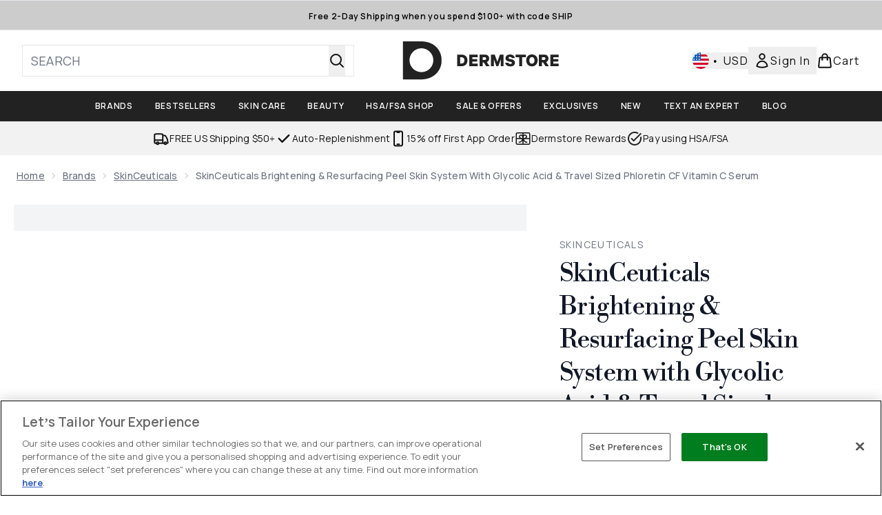

--- FILE ---
content_type: text/html
request_url: https://www.dermstore.com/fragments/productGalleryFragment?masterSku=13279308
body_size: -1694
content:
<figure class="carouselImages min-w-full"> <picture> <source srcset="https://www.dermstore.com/images?url=https://static.thcdn.com/productimg/original/13279308-2055302049881821.jpg&format=webp&auto=avif&width=472&height=472&fit=cover 1x, https://www.dermstore.com/images?url=https://static.thcdn.com/productimg/original/13279308-2055302049881821.jpg&format=webp&auto=avif&width=472&height=472&fit=cover&dpr=2 2x" media="(max-width: 430px)"><source srcset="https://www.dermstore.com/images?url=https://static.thcdn.com/productimg/original/13279308-2055302049881821.jpg&format=webp&auto=avif&width=700&height=700&fit=cover 1x, https://www.dermstore.com/images?url=https://static.thcdn.com/productimg/original/13279308-2055302049881821.jpg&format=webp&auto=avif&width=700&height=700&fit=cover&dpr=2 2x" media="(max-width: 640px)"><source srcset="https://www.dermstore.com/images?url=https://static.thcdn.com/productimg/original/13279308-2055302049881821.jpg&format=webp&auto=avif&width=800&height=800&fit=cover 1x, https://www.dermstore.com/images?url=https://static.thcdn.com/productimg/original/13279308-2055302049881821.jpg&format=webp&auto=avif&width=800&height=800&fit=cover&dpr=2 2x" media="(max-width: 768px)"><source srcset="https://www.dermstore.com/images?url=https://static.thcdn.com/productimg/original/13279308-2055302049881821.jpg&format=webp&auto=avif&width=650&height=650&fit=cover 1x, https://www.dermstore.com/images?url=https://static.thcdn.com/productimg/original/13279308-2055302049881821.jpg&format=webp&auto=avif&width=650&height=650&fit=cover&dpr=2 2x" media="(max-width: 1024px)"><source srcset="https://www.dermstore.com/images?url=https://static.thcdn.com/productimg/original/13279308-2055302049881821.jpg&format=webp&auto=avif&width=820&height=820&fit=cover 1x, https://www.dermstore.com/images?url=https://static.thcdn.com/productimg/original/13279308-2055302049881821.jpg&format=webp&auto=avif&width=820&height=820&fit=cover&dpr=2 2x" media="(max-width: 1366px)">  <img src="https://www.dermstore.com/images?url=https://static.thcdn.com/productimg/original/13279308-2055302049881821.jpg&format=webp&auto=avif&width=1200&height=1200&fit=cover" srcset="https://www.dermstore.com/images?url=https://static.thcdn.com/productimg/original/13279308-2055302049881821.jpg&format=webp&auto=avif&width=1200&height=1200&fit=cover 1x, https://www.dermstore.com/images?url=https://static.thcdn.com/productimg/original/13279308-2055302049881821.jpg&format=webp&auto=avif&width=1200&height=1200&fit=cover&dpr=2 2x" alt="SkinCeuticals Brightening &#38; Resurfacing Peel Skin System with Glycolic Acid &#38; Travel Sized Phloretin CF Vitamin C Serum Image 2" loading="eager" width="1200" height="1200" class="snap-center h-full object-cover mx-auto" decoding="auto" fetchpriority="auto">  </picture>    </figure><figure class="carouselImages min-w-full"> <picture> <source srcset="https://www.dermstore.com/images?url=https://static.thcdn.com/productimg/original/13279308-1465302049912289.jpg&format=webp&auto=avif&width=472&height=472&fit=cover 1x, https://www.dermstore.com/images?url=https://static.thcdn.com/productimg/original/13279308-1465302049912289.jpg&format=webp&auto=avif&width=472&height=472&fit=cover&dpr=2 2x" media="(max-width: 430px)"><source srcset="https://www.dermstore.com/images?url=https://static.thcdn.com/productimg/original/13279308-1465302049912289.jpg&format=webp&auto=avif&width=700&height=700&fit=cover 1x, https://www.dermstore.com/images?url=https://static.thcdn.com/productimg/original/13279308-1465302049912289.jpg&format=webp&auto=avif&width=700&height=700&fit=cover&dpr=2 2x" media="(max-width: 640px)"><source srcset="https://www.dermstore.com/images?url=https://static.thcdn.com/productimg/original/13279308-1465302049912289.jpg&format=webp&auto=avif&width=800&height=800&fit=cover 1x, https://www.dermstore.com/images?url=https://static.thcdn.com/productimg/original/13279308-1465302049912289.jpg&format=webp&auto=avif&width=800&height=800&fit=cover&dpr=2 2x" media="(max-width: 768px)"><source srcset="https://www.dermstore.com/images?url=https://static.thcdn.com/productimg/original/13279308-1465302049912289.jpg&format=webp&auto=avif&width=650&height=650&fit=cover 1x, https://www.dermstore.com/images?url=https://static.thcdn.com/productimg/original/13279308-1465302049912289.jpg&format=webp&auto=avif&width=650&height=650&fit=cover&dpr=2 2x" media="(max-width: 1024px)"><source srcset="https://www.dermstore.com/images?url=https://static.thcdn.com/productimg/original/13279308-1465302049912289.jpg&format=webp&auto=avif&width=820&height=820&fit=cover 1x, https://www.dermstore.com/images?url=https://static.thcdn.com/productimg/original/13279308-1465302049912289.jpg&format=webp&auto=avif&width=820&height=820&fit=cover&dpr=2 2x" media="(max-width: 1366px)">  <img src="https://www.dermstore.com/images?url=https://static.thcdn.com/productimg/original/13279308-1465302049912289.jpg&format=webp&auto=avif&width=1200&height=1200&fit=cover" srcset="https://www.dermstore.com/images?url=https://static.thcdn.com/productimg/original/13279308-1465302049912289.jpg&format=webp&auto=avif&width=1200&height=1200&fit=cover 1x, https://www.dermstore.com/images?url=https://static.thcdn.com/productimg/original/13279308-1465302049912289.jpg&format=webp&auto=avif&width=1200&height=1200&fit=cover&dpr=2 2x" alt="SkinCeuticals Brightening &#38; Resurfacing Peel Skin System with Glycolic Acid &#38; Travel Sized Phloretin CF Vitamin C Serum Image 3" loading="eager" width="1200" height="1200" class="snap-center h-full object-cover mx-auto" decoding="auto" fetchpriority="auto">  </picture>    </figure><figure class="carouselImages min-w-full"> <picture> <source srcset="https://www.dermstore.com/images?url=https://static.thcdn.com/productimg/original/13279308-5385302049944779.jpg&format=webp&auto=avif&width=472&height=472&fit=cover 1x, https://www.dermstore.com/images?url=https://static.thcdn.com/productimg/original/13279308-5385302049944779.jpg&format=webp&auto=avif&width=472&height=472&fit=cover&dpr=2 2x" media="(max-width: 430px)"><source srcset="https://www.dermstore.com/images?url=https://static.thcdn.com/productimg/original/13279308-5385302049944779.jpg&format=webp&auto=avif&width=700&height=700&fit=cover 1x, https://www.dermstore.com/images?url=https://static.thcdn.com/productimg/original/13279308-5385302049944779.jpg&format=webp&auto=avif&width=700&height=700&fit=cover&dpr=2 2x" media="(max-width: 640px)"><source srcset="https://www.dermstore.com/images?url=https://static.thcdn.com/productimg/original/13279308-5385302049944779.jpg&format=webp&auto=avif&width=800&height=800&fit=cover 1x, https://www.dermstore.com/images?url=https://static.thcdn.com/productimg/original/13279308-5385302049944779.jpg&format=webp&auto=avif&width=800&height=800&fit=cover&dpr=2 2x" media="(max-width: 768px)"><source srcset="https://www.dermstore.com/images?url=https://static.thcdn.com/productimg/original/13279308-5385302049944779.jpg&format=webp&auto=avif&width=650&height=650&fit=cover 1x, https://www.dermstore.com/images?url=https://static.thcdn.com/productimg/original/13279308-5385302049944779.jpg&format=webp&auto=avif&width=650&height=650&fit=cover&dpr=2 2x" media="(max-width: 1024px)"><source srcset="https://www.dermstore.com/images?url=https://static.thcdn.com/productimg/original/13279308-5385302049944779.jpg&format=webp&auto=avif&width=820&height=820&fit=cover 1x, https://www.dermstore.com/images?url=https://static.thcdn.com/productimg/original/13279308-5385302049944779.jpg&format=webp&auto=avif&width=820&height=820&fit=cover&dpr=2 2x" media="(max-width: 1366px)">  <img src="https://www.dermstore.com/images?url=https://static.thcdn.com/productimg/original/13279308-5385302049944779.jpg&format=webp&auto=avif&width=1200&height=1200&fit=cover" srcset="https://www.dermstore.com/images?url=https://static.thcdn.com/productimg/original/13279308-5385302049944779.jpg&format=webp&auto=avif&width=1200&height=1200&fit=cover 1x, https://www.dermstore.com/images?url=https://static.thcdn.com/productimg/original/13279308-5385302049944779.jpg&format=webp&auto=avif&width=1200&height=1200&fit=cover&dpr=2 2x" alt="SkinCeuticals Brightening &#38; Resurfacing Peel Skin System with Glycolic Acid &#38; Travel Sized Phloretin CF Vitamin C Serum Image 4" loading="eager" width="1200" height="1200" class="snap-center h-full object-cover mx-auto" decoding="auto" fetchpriority="auto">  </picture>    </figure><figure class="carouselImages min-w-full"> <picture> <source srcset="https://www.dermstore.com/images?url=https://static.thcdn.com/productimg/original/13279308-2635302050045810.jpg&format=webp&auto=avif&width=472&height=472&fit=cover 1x, https://www.dermstore.com/images?url=https://static.thcdn.com/productimg/original/13279308-2635302050045810.jpg&format=webp&auto=avif&width=472&height=472&fit=cover&dpr=2 2x" media="(max-width: 430px)"><source srcset="https://www.dermstore.com/images?url=https://static.thcdn.com/productimg/original/13279308-2635302050045810.jpg&format=webp&auto=avif&width=700&height=700&fit=cover 1x, https://www.dermstore.com/images?url=https://static.thcdn.com/productimg/original/13279308-2635302050045810.jpg&format=webp&auto=avif&width=700&height=700&fit=cover&dpr=2 2x" media="(max-width: 640px)"><source srcset="https://www.dermstore.com/images?url=https://static.thcdn.com/productimg/original/13279308-2635302050045810.jpg&format=webp&auto=avif&width=800&height=800&fit=cover 1x, https://www.dermstore.com/images?url=https://static.thcdn.com/productimg/original/13279308-2635302050045810.jpg&format=webp&auto=avif&width=800&height=800&fit=cover&dpr=2 2x" media="(max-width: 768px)"><source srcset="https://www.dermstore.com/images?url=https://static.thcdn.com/productimg/original/13279308-2635302050045810.jpg&format=webp&auto=avif&width=650&height=650&fit=cover 1x, https://www.dermstore.com/images?url=https://static.thcdn.com/productimg/original/13279308-2635302050045810.jpg&format=webp&auto=avif&width=650&height=650&fit=cover&dpr=2 2x" media="(max-width: 1024px)"><source srcset="https://www.dermstore.com/images?url=https://static.thcdn.com/productimg/original/13279308-2635302050045810.jpg&format=webp&auto=avif&width=820&height=820&fit=cover 1x, https://www.dermstore.com/images?url=https://static.thcdn.com/productimg/original/13279308-2635302050045810.jpg&format=webp&auto=avif&width=820&height=820&fit=cover&dpr=2 2x" media="(max-width: 1366px)">  <img src="https://www.dermstore.com/images?url=https://static.thcdn.com/productimg/original/13279308-2635302050045810.jpg&format=webp&auto=avif&width=1200&height=1200&fit=cover" srcset="https://www.dermstore.com/images?url=https://static.thcdn.com/productimg/original/13279308-2635302050045810.jpg&format=webp&auto=avif&width=1200&height=1200&fit=cover 1x, https://www.dermstore.com/images?url=https://static.thcdn.com/productimg/original/13279308-2635302050045810.jpg&format=webp&auto=avif&width=1200&height=1200&fit=cover&dpr=2 2x" alt="SkinCeuticals Brightening &#38; Resurfacing Peel Skin System with Glycolic Acid &#38; Travel Sized Phloretin CF Vitamin C Serum Image 5" loading="eager" width="1200" height="1200" class="snap-center h-full object-cover mx-auto" decoding="auto" fetchpriority="auto">  </picture>    </figure><figure class="carouselImages min-w-full"> <picture> <source srcset="https://www.dermstore.com/images?url=https://static.thcdn.com/productimg/original/13279308-1025302050115752.jpg&format=webp&auto=avif&width=472&height=472&fit=cover 1x, https://www.dermstore.com/images?url=https://static.thcdn.com/productimg/original/13279308-1025302050115752.jpg&format=webp&auto=avif&width=472&height=472&fit=cover&dpr=2 2x" media="(max-width: 430px)"><source srcset="https://www.dermstore.com/images?url=https://static.thcdn.com/productimg/original/13279308-1025302050115752.jpg&format=webp&auto=avif&width=700&height=700&fit=cover 1x, https://www.dermstore.com/images?url=https://static.thcdn.com/productimg/original/13279308-1025302050115752.jpg&format=webp&auto=avif&width=700&height=700&fit=cover&dpr=2 2x" media="(max-width: 640px)"><source srcset="https://www.dermstore.com/images?url=https://static.thcdn.com/productimg/original/13279308-1025302050115752.jpg&format=webp&auto=avif&width=800&height=800&fit=cover 1x, https://www.dermstore.com/images?url=https://static.thcdn.com/productimg/original/13279308-1025302050115752.jpg&format=webp&auto=avif&width=800&height=800&fit=cover&dpr=2 2x" media="(max-width: 768px)"><source srcset="https://www.dermstore.com/images?url=https://static.thcdn.com/productimg/original/13279308-1025302050115752.jpg&format=webp&auto=avif&width=650&height=650&fit=cover 1x, https://www.dermstore.com/images?url=https://static.thcdn.com/productimg/original/13279308-1025302050115752.jpg&format=webp&auto=avif&width=650&height=650&fit=cover&dpr=2 2x" media="(max-width: 1024px)"><source srcset="https://www.dermstore.com/images?url=https://static.thcdn.com/productimg/original/13279308-1025302050115752.jpg&format=webp&auto=avif&width=820&height=820&fit=cover 1x, https://www.dermstore.com/images?url=https://static.thcdn.com/productimg/original/13279308-1025302050115752.jpg&format=webp&auto=avif&width=820&height=820&fit=cover&dpr=2 2x" media="(max-width: 1366px)">  <img src="https://www.dermstore.com/images?url=https://static.thcdn.com/productimg/original/13279308-1025302050115752.jpg&format=webp&auto=avif&width=1200&height=1200&fit=cover" srcset="https://www.dermstore.com/images?url=https://static.thcdn.com/productimg/original/13279308-1025302050115752.jpg&format=webp&auto=avif&width=1200&height=1200&fit=cover 1x, https://www.dermstore.com/images?url=https://static.thcdn.com/productimg/original/13279308-1025302050115752.jpg&format=webp&auto=avif&width=1200&height=1200&fit=cover&dpr=2 2x" alt="SkinCeuticals Brightening &#38; Resurfacing Peel Skin System with Glycolic Acid &#38; Travel Sized Phloretin CF Vitamin C Serum Image 6" loading="eager" width="1200" height="1200" class="snap-center h-full object-cover mx-auto" decoding="auto" fetchpriority="auto">  </picture>    </figure><figure class="carouselImages min-w-full"> <picture> <source srcset="https://www.dermstore.com/images?url=https://static.thcdn.com/productimg/original/13279308-8645302050142740.jpg&format=webp&auto=avif&width=472&height=472&fit=cover 1x, https://www.dermstore.com/images?url=https://static.thcdn.com/productimg/original/13279308-8645302050142740.jpg&format=webp&auto=avif&width=472&height=472&fit=cover&dpr=2 2x" media="(max-width: 430px)"><source srcset="https://www.dermstore.com/images?url=https://static.thcdn.com/productimg/original/13279308-8645302050142740.jpg&format=webp&auto=avif&width=700&height=700&fit=cover 1x, https://www.dermstore.com/images?url=https://static.thcdn.com/productimg/original/13279308-8645302050142740.jpg&format=webp&auto=avif&width=700&height=700&fit=cover&dpr=2 2x" media="(max-width: 640px)"><source srcset="https://www.dermstore.com/images?url=https://static.thcdn.com/productimg/original/13279308-8645302050142740.jpg&format=webp&auto=avif&width=800&height=800&fit=cover 1x, https://www.dermstore.com/images?url=https://static.thcdn.com/productimg/original/13279308-8645302050142740.jpg&format=webp&auto=avif&width=800&height=800&fit=cover&dpr=2 2x" media="(max-width: 768px)"><source srcset="https://www.dermstore.com/images?url=https://static.thcdn.com/productimg/original/13279308-8645302050142740.jpg&format=webp&auto=avif&width=650&height=650&fit=cover 1x, https://www.dermstore.com/images?url=https://static.thcdn.com/productimg/original/13279308-8645302050142740.jpg&format=webp&auto=avif&width=650&height=650&fit=cover&dpr=2 2x" media="(max-width: 1024px)"><source srcset="https://www.dermstore.com/images?url=https://static.thcdn.com/productimg/original/13279308-8645302050142740.jpg&format=webp&auto=avif&width=820&height=820&fit=cover 1x, https://www.dermstore.com/images?url=https://static.thcdn.com/productimg/original/13279308-8645302050142740.jpg&format=webp&auto=avif&width=820&height=820&fit=cover&dpr=2 2x" media="(max-width: 1366px)">  <img src="https://www.dermstore.com/images?url=https://static.thcdn.com/productimg/original/13279308-8645302050142740.jpg&format=webp&auto=avif&width=1200&height=1200&fit=cover" srcset="https://www.dermstore.com/images?url=https://static.thcdn.com/productimg/original/13279308-8645302050142740.jpg&format=webp&auto=avif&width=1200&height=1200&fit=cover 1x, https://www.dermstore.com/images?url=https://static.thcdn.com/productimg/original/13279308-8645302050142740.jpg&format=webp&auto=avif&width=1200&height=1200&fit=cover&dpr=2 2x" alt="SkinCeuticals Brightening &#38; Resurfacing Peel Skin System with Glycolic Acid &#38; Travel Sized Phloretin CF Vitamin C Serum Image 7" loading="eager" width="1200" height="1200" class="snap-center h-full object-cover mx-auto" decoding="auto" fetchpriority="auto">  </picture>    </figure>

--- FILE ---
content_type: text/html
request_url: https://www.dermstore.com/fragments/productThumbnailFragment?masterSku=13279308
body_size: -2084
content:
<li class="mr-6"><button class="product-thumbnail" aria-label="Open image  2 (SkinCeuticals Brightening &#38; Resurfacing Peel Skin System with Glycolic Acid &#38; Travel Sized Phloretin CF Vitamin C Serum)"><figure class="pointer-events-none thumbnail-image aspect-square"> <picture>   <img src="https://www.dermstore.com/images?url=https://static.thcdn.com/productimg/original/13279308-2055302049881821.jpg&format=webp&auto=avif&width=100&height=100&fit=cover" alt="SkinCeuticals Brightening &#38; Resurfacing Peel Skin System with Glycolic Acid &#38; Travel Sized Phloretin CF Vitamin C Serum Image 2" loading="lazy" width="100" height="100" class="max-w-none cursor-pointer  object-cover mx-auto" decoding="auto" fetchpriority="low">  </picture>    </figure></button></li><li class="mr-6"><button class="product-thumbnail" aria-label="Open image  3 (SkinCeuticals Brightening &#38; Resurfacing Peel Skin System with Glycolic Acid &#38; Travel Sized Phloretin CF Vitamin C Serum)"><figure class="pointer-events-none thumbnail-image aspect-square"> <picture>   <img src="https://www.dermstore.com/images?url=https://static.thcdn.com/productimg/original/13279308-1465302049912289.jpg&format=webp&auto=avif&width=100&height=100&fit=cover" alt="SkinCeuticals Brightening &#38; Resurfacing Peel Skin System with Glycolic Acid &#38; Travel Sized Phloretin CF Vitamin C Serum Image 3" loading="lazy" width="100" height="100" class="max-w-none cursor-pointer  object-cover mx-auto" decoding="auto" fetchpriority="low">  </picture>    </figure></button></li><li class="mr-6"><button class="product-thumbnail" aria-label="Open image  4 (SkinCeuticals Brightening &#38; Resurfacing Peel Skin System with Glycolic Acid &#38; Travel Sized Phloretin CF Vitamin C Serum)"><figure class="pointer-events-none thumbnail-image aspect-square"> <picture>   <img src="https://www.dermstore.com/images?url=https://static.thcdn.com/productimg/original/13279308-5385302049944779.jpg&format=webp&auto=avif&width=100&height=100&fit=cover" alt="SkinCeuticals Brightening &#38; Resurfacing Peel Skin System with Glycolic Acid &#38; Travel Sized Phloretin CF Vitamin C Serum Image 4" loading="lazy" width="100" height="100" class="max-w-none cursor-pointer  object-cover mx-auto" decoding="auto" fetchpriority="low">  </picture>    </figure></button></li><li class="mr-6"><button class="product-thumbnail" aria-label="Open image  5 (SkinCeuticals Brightening &#38; Resurfacing Peel Skin System with Glycolic Acid &#38; Travel Sized Phloretin CF Vitamin C Serum)"><figure class="pointer-events-none thumbnail-image aspect-square"> <picture>   <img src="https://www.dermstore.com/images?url=https://static.thcdn.com/productimg/original/13279308-2635302050045810.jpg&format=webp&auto=avif&width=100&height=100&fit=cover" alt="SkinCeuticals Brightening &#38; Resurfacing Peel Skin System with Glycolic Acid &#38; Travel Sized Phloretin CF Vitamin C Serum Image 5" loading="lazy" width="100" height="100" class="max-w-none cursor-pointer  object-cover mx-auto" decoding="auto" fetchpriority="low">  </picture>    </figure></button></li><li class="mr-6"><button class="product-thumbnail" aria-label="Open image  6 (SkinCeuticals Brightening &#38; Resurfacing Peel Skin System with Glycolic Acid &#38; Travel Sized Phloretin CF Vitamin C Serum)"><figure class="pointer-events-none thumbnail-image aspect-square"> <picture>   <img src="https://www.dermstore.com/images?url=https://static.thcdn.com/productimg/original/13279308-1025302050115752.jpg&format=webp&auto=avif&width=100&height=100&fit=cover" alt="SkinCeuticals Brightening &#38; Resurfacing Peel Skin System with Glycolic Acid &#38; Travel Sized Phloretin CF Vitamin C Serum Image 6" loading="lazy" width="100" height="100" class="max-w-none cursor-pointer  object-cover mx-auto" decoding="auto" fetchpriority="low">  </picture>    </figure></button></li><li class="mr-6"><button class="product-thumbnail" aria-label="Open image  7 (SkinCeuticals Brightening &#38; Resurfacing Peel Skin System with Glycolic Acid &#38; Travel Sized Phloretin CF Vitamin C Serum)"><figure class="pointer-events-none thumbnail-image aspect-square"> <picture>   <img src="https://www.dermstore.com/images?url=https://static.thcdn.com/productimg/original/13279308-8645302050142740.jpg&format=webp&auto=avif&width=100&height=100&fit=cover" alt="SkinCeuticals Brightening &#38; Resurfacing Peel Skin System with Glycolic Acid &#38; Travel Sized Phloretin CF Vitamin C Serum Image 7" loading="lazy" width="100" height="100" class="max-w-none cursor-pointer  object-cover mx-auto" decoding="auto" fetchpriority="low">  </picture>    </figure></button></li>